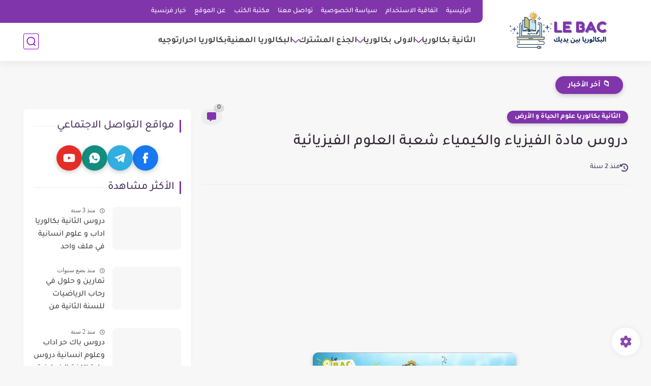

--- FILE ---
content_type: text/html; charset=utf-8
request_url: https://www.google.com/recaptcha/api2/aframe
body_size: 265
content:
<!DOCTYPE HTML><html><head><meta http-equiv="content-type" content="text/html; charset=UTF-8"></head><body><script nonce="cPod-M20daj8YG8BPT1elQ">/** Anti-fraud and anti-abuse applications only. See google.com/recaptcha */ try{var clients={'sodar':'https://pagead2.googlesyndication.com/pagead/sodar?'};window.addEventListener("message",function(a){try{if(a.source===window.parent){var b=JSON.parse(a.data);var c=clients[b['id']];if(c){var d=document.createElement('img');d.src=c+b['params']+'&rc='+(localStorage.getItem("rc::a")?sessionStorage.getItem("rc::b"):"");window.document.body.appendChild(d);sessionStorage.setItem("rc::e",parseInt(sessionStorage.getItem("rc::e")||0)+1);localStorage.setItem("rc::h",'1769002046039');}}}catch(b){}});window.parent.postMessage("_grecaptcha_ready", "*");}catch(b){}</script></body></html>

--- FILE ---
content_type: application/javascript; charset=utf-8
request_url: https://fundingchoicesmessages.google.com/f/AGSKWxXgD_jFWMqqKKl6GFGuqVYhNPQEEFUTd_FuYnZVRyIitoe_OCDMUqJ2XtlfFs-qSsZmGTlq7LmwUge-Mguc1ARlPp0NaEBdiPCuWEEhq6snPo8_gSVdEUj8-a4mh4KIw3PtoW2nxR0Kdnj0qoyqdexRWPdwg80O3fDpA3X8tfK-qW2ugkgQCLPNNgg=/_/getJsonAds?/flyertown_module.js&act=ads_-ad_leaderboard//skybannerview.
body_size: -1293
content:
window['53445fe3-71cd-4235-8c20-03e8c83b93bd'] = true;